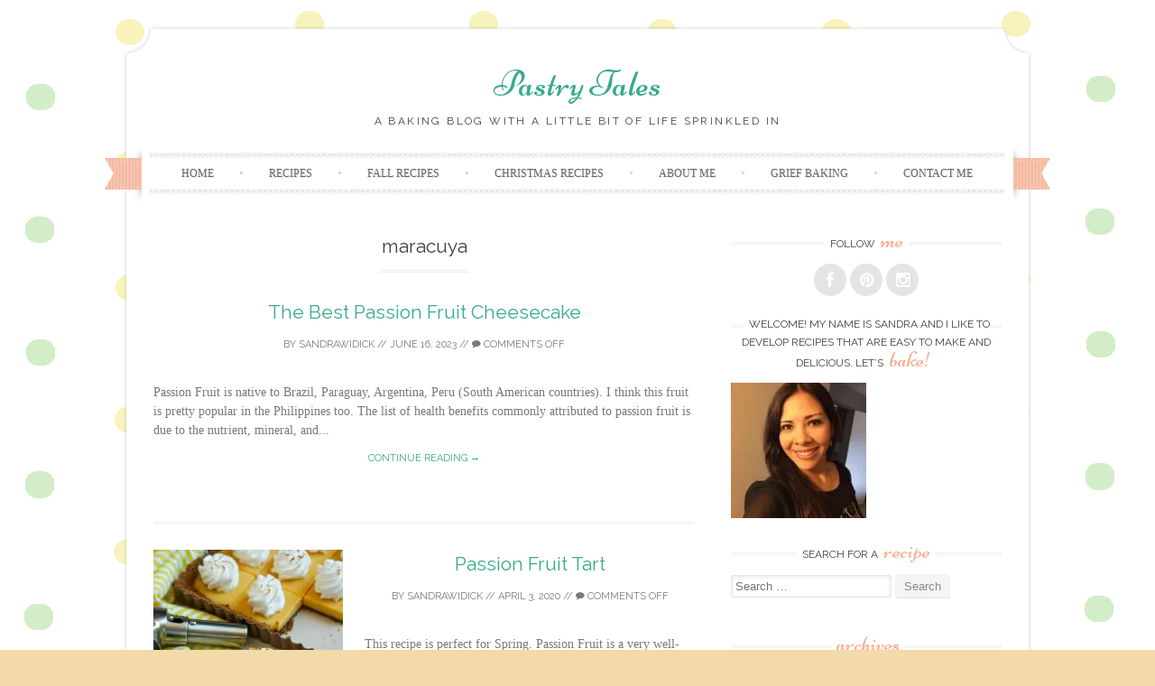

--- FILE ---
content_type: text/html; charset=UTF-8
request_url: https://pastrytales.com/tag/maracuya/
body_size: 12370
content:
<!DOCTYPE html>
<html lang="en-US">
<head>
    <meta charset="UTF-8">
    <meta name="viewport" content="width=device-width, initial-scale=1">
    <title>maracuya | Pastry Tales</title>
    <link rel="profile" href="http://gmpg.org/xfn/11">
    <link rel="pingback" href="https://pastrytales.com/xmlrpc.php">
    <meta name='robots' content='max-image-preview:large' />
	<style>img:is([sizes="auto" i], [sizes^="auto," i]) { contain-intrinsic-size: 3000px 1500px }</style>
	<!-- Jetpack Site Verification Tags -->
<meta name="p:domain_verify" content="8542723e23824a45811491831af7ad56" />
<link rel='dns-prefetch' href='//secure.gravatar.com' />
<link rel='dns-prefetch' href='//www.googletagmanager.com' />
<link rel='dns-prefetch' href='//stats.wp.com' />
<link rel='dns-prefetch' href='//fonts.googleapis.com' />
<link rel='dns-prefetch' href='//v0.wordpress.com' />
<link rel='dns-prefetch' href='//widgets.wp.com' />
<link rel='dns-prefetch' href='//s0.wp.com' />
<link rel='dns-prefetch' href='//0.gravatar.com' />
<link rel='dns-prefetch' href='//1.gravatar.com' />
<link rel='dns-prefetch' href='//2.gravatar.com' />
<link rel='dns-prefetch' href='//pagead2.googlesyndication.com' />
<link rel='preconnect' href='//i0.wp.com' />
<link rel='preconnect' href='//c0.wp.com' />
<link rel="alternate" type="application/rss+xml" title="Pastry Tales &raquo; Feed" href="https://pastrytales.com/feed/" />
<link rel="alternate" type="application/rss+xml" title="Pastry Tales &raquo; Comments Feed" href="https://pastrytales.com/comments/feed/" />
<link rel="alternate" type="application/rss+xml" title="Pastry Tales &raquo; maracuya Tag Feed" href="https://pastrytales.com/tag/maracuya/feed/" />
<script>(()=>{"use strict";const e=[400,500,600,700,800,900],t=e=>`wprm-min-${e}`,n=e=>`wprm-max-${e}`,s=new Set,o="ResizeObserver"in window,r=o?new ResizeObserver((e=>{for(const t of e)c(t.target)})):null,i=.5/(window.devicePixelRatio||1);function c(s){const o=s.getBoundingClientRect().width||0;for(let r=0;r<e.length;r++){const c=e[r],a=o<=c+i;o>c+i?s.classList.add(t(c)):s.classList.remove(t(c)),a?s.classList.add(n(c)):s.classList.remove(n(c))}}function a(e){s.has(e)||(s.add(e),r&&r.observe(e),c(e))}!function(e=document){e.querySelectorAll(".wprm-recipe").forEach(a)}();if(new MutationObserver((e=>{for(const t of e)for(const e of t.addedNodes)e instanceof Element&&(e.matches?.(".wprm-recipe")&&a(e),e.querySelectorAll?.(".wprm-recipe").forEach(a))})).observe(document.documentElement,{childList:!0,subtree:!0}),!o){let e=0;addEventListener("resize",(()=>{e&&cancelAnimationFrame(e),e=requestAnimationFrame((()=>s.forEach(c)))}),{passive:!0})}})();</script><script type="text/javascript">
/* <![CDATA[ */
window._wpemojiSettings = {"baseUrl":"https:\/\/s.w.org\/images\/core\/emoji\/16.0.1\/72x72\/","ext":".png","svgUrl":"https:\/\/s.w.org\/images\/core\/emoji\/16.0.1\/svg\/","svgExt":".svg","source":{"concatemoji":"https:\/\/pastrytales.com\/wp-includes\/js\/wp-emoji-release.min.js?ver=6.8.3"}};
/*! This file is auto-generated */
!function(s,n){var o,i,e;function c(e){try{var t={supportTests:e,timestamp:(new Date).valueOf()};sessionStorage.setItem(o,JSON.stringify(t))}catch(e){}}function p(e,t,n){e.clearRect(0,0,e.canvas.width,e.canvas.height),e.fillText(t,0,0);var t=new Uint32Array(e.getImageData(0,0,e.canvas.width,e.canvas.height).data),a=(e.clearRect(0,0,e.canvas.width,e.canvas.height),e.fillText(n,0,0),new Uint32Array(e.getImageData(0,0,e.canvas.width,e.canvas.height).data));return t.every(function(e,t){return e===a[t]})}function u(e,t){e.clearRect(0,0,e.canvas.width,e.canvas.height),e.fillText(t,0,0);for(var n=e.getImageData(16,16,1,1),a=0;a<n.data.length;a++)if(0!==n.data[a])return!1;return!0}function f(e,t,n,a){switch(t){case"flag":return n(e,"\ud83c\udff3\ufe0f\u200d\u26a7\ufe0f","\ud83c\udff3\ufe0f\u200b\u26a7\ufe0f")?!1:!n(e,"\ud83c\udde8\ud83c\uddf6","\ud83c\udde8\u200b\ud83c\uddf6")&&!n(e,"\ud83c\udff4\udb40\udc67\udb40\udc62\udb40\udc65\udb40\udc6e\udb40\udc67\udb40\udc7f","\ud83c\udff4\u200b\udb40\udc67\u200b\udb40\udc62\u200b\udb40\udc65\u200b\udb40\udc6e\u200b\udb40\udc67\u200b\udb40\udc7f");case"emoji":return!a(e,"\ud83e\udedf")}return!1}function g(e,t,n,a){var r="undefined"!=typeof WorkerGlobalScope&&self instanceof WorkerGlobalScope?new OffscreenCanvas(300,150):s.createElement("canvas"),o=r.getContext("2d",{willReadFrequently:!0}),i=(o.textBaseline="top",o.font="600 32px Arial",{});return e.forEach(function(e){i[e]=t(o,e,n,a)}),i}function t(e){var t=s.createElement("script");t.src=e,t.defer=!0,s.head.appendChild(t)}"undefined"!=typeof Promise&&(o="wpEmojiSettingsSupports",i=["flag","emoji"],n.supports={everything:!0,everythingExceptFlag:!0},e=new Promise(function(e){s.addEventListener("DOMContentLoaded",e,{once:!0})}),new Promise(function(t){var n=function(){try{var e=JSON.parse(sessionStorage.getItem(o));if("object"==typeof e&&"number"==typeof e.timestamp&&(new Date).valueOf()<e.timestamp+604800&&"object"==typeof e.supportTests)return e.supportTests}catch(e){}return null}();if(!n){if("undefined"!=typeof Worker&&"undefined"!=typeof OffscreenCanvas&&"undefined"!=typeof URL&&URL.createObjectURL&&"undefined"!=typeof Blob)try{var e="postMessage("+g.toString()+"("+[JSON.stringify(i),f.toString(),p.toString(),u.toString()].join(",")+"));",a=new Blob([e],{type:"text/javascript"}),r=new Worker(URL.createObjectURL(a),{name:"wpTestEmojiSupports"});return void(r.onmessage=function(e){c(n=e.data),r.terminate(),t(n)})}catch(e){}c(n=g(i,f,p,u))}t(n)}).then(function(e){for(var t in e)n.supports[t]=e[t],n.supports.everything=n.supports.everything&&n.supports[t],"flag"!==t&&(n.supports.everythingExceptFlag=n.supports.everythingExceptFlag&&n.supports[t]);n.supports.everythingExceptFlag=n.supports.everythingExceptFlag&&!n.supports.flag,n.DOMReady=!1,n.readyCallback=function(){n.DOMReady=!0}}).then(function(){return e}).then(function(){var e;n.supports.everything||(n.readyCallback(),(e=n.source||{}).concatemoji?t(e.concatemoji):e.wpemoji&&e.twemoji&&(t(e.twemoji),t(e.wpemoji)))}))}((window,document),window._wpemojiSettings);
/* ]]> */
</script>
<link rel='stylesheet' id='wprm-public-css' href='https://pastrytales.com/wp-content/plugins/wp-recipe-maker/dist/public-modern.css?ver=10.3.2' type='text/css' media='all' />
<style id='wp-emoji-styles-inline-css' type='text/css'>

	img.wp-smiley, img.emoji {
		display: inline !important;
		border: none !important;
		box-shadow: none !important;
		height: 1em !important;
		width: 1em !important;
		margin: 0 0.07em !important;
		vertical-align: -0.1em !important;
		background: none !important;
		padding: 0 !important;
	}
</style>
<link rel='stylesheet' id='wp-block-library-css' href='https://c0.wp.com/c/6.8.3/wp-includes/css/dist/block-library/style.min.css' type='text/css' media='all' />
<style id='classic-theme-styles-inline-css' type='text/css'>
/*! This file is auto-generated */
.wp-block-button__link{color:#fff;background-color:#32373c;border-radius:9999px;box-shadow:none;text-decoration:none;padding:calc(.667em + 2px) calc(1.333em + 2px);font-size:1.125em}.wp-block-file__button{background:#32373c;color:#fff;text-decoration:none}
</style>
<link rel='stylesheet' id='mediaelement-css' href='https://c0.wp.com/c/6.8.3/wp-includes/js/mediaelement/mediaelementplayer-legacy.min.css' type='text/css' media='all' />
<link rel='stylesheet' id='wp-mediaelement-css' href='https://c0.wp.com/c/6.8.3/wp-includes/js/mediaelement/wp-mediaelement.min.css' type='text/css' media='all' />
<style id='jetpack-sharing-buttons-style-inline-css' type='text/css'>
.jetpack-sharing-buttons__services-list{display:flex;flex-direction:row;flex-wrap:wrap;gap:0;list-style-type:none;margin:5px;padding:0}.jetpack-sharing-buttons__services-list.has-small-icon-size{font-size:12px}.jetpack-sharing-buttons__services-list.has-normal-icon-size{font-size:16px}.jetpack-sharing-buttons__services-list.has-large-icon-size{font-size:24px}.jetpack-sharing-buttons__services-list.has-huge-icon-size{font-size:36px}@media print{.jetpack-sharing-buttons__services-list{display:none!important}}.editor-styles-wrapper .wp-block-jetpack-sharing-buttons{gap:0;padding-inline-start:0}ul.jetpack-sharing-buttons__services-list.has-background{padding:1.25em 2.375em}
</style>
<style id='global-styles-inline-css' type='text/css'>
:root{--wp--preset--aspect-ratio--square: 1;--wp--preset--aspect-ratio--4-3: 4/3;--wp--preset--aspect-ratio--3-4: 3/4;--wp--preset--aspect-ratio--3-2: 3/2;--wp--preset--aspect-ratio--2-3: 2/3;--wp--preset--aspect-ratio--16-9: 16/9;--wp--preset--aspect-ratio--9-16: 9/16;--wp--preset--color--black: #000000;--wp--preset--color--cyan-bluish-gray: #abb8c3;--wp--preset--color--white: #ffffff;--wp--preset--color--pale-pink: #f78da7;--wp--preset--color--vivid-red: #cf2e2e;--wp--preset--color--luminous-vivid-orange: #ff6900;--wp--preset--color--luminous-vivid-amber: #fcb900;--wp--preset--color--light-green-cyan: #7bdcb5;--wp--preset--color--vivid-green-cyan: #00d084;--wp--preset--color--pale-cyan-blue: #8ed1fc;--wp--preset--color--vivid-cyan-blue: #0693e3;--wp--preset--color--vivid-purple: #9b51e0;--wp--preset--gradient--vivid-cyan-blue-to-vivid-purple: linear-gradient(135deg,rgba(6,147,227,1) 0%,rgb(155,81,224) 100%);--wp--preset--gradient--light-green-cyan-to-vivid-green-cyan: linear-gradient(135deg,rgb(122,220,180) 0%,rgb(0,208,130) 100%);--wp--preset--gradient--luminous-vivid-amber-to-luminous-vivid-orange: linear-gradient(135deg,rgba(252,185,0,1) 0%,rgba(255,105,0,1) 100%);--wp--preset--gradient--luminous-vivid-orange-to-vivid-red: linear-gradient(135deg,rgba(255,105,0,1) 0%,rgb(207,46,46) 100%);--wp--preset--gradient--very-light-gray-to-cyan-bluish-gray: linear-gradient(135deg,rgb(238,238,238) 0%,rgb(169,184,195) 100%);--wp--preset--gradient--cool-to-warm-spectrum: linear-gradient(135deg,rgb(74,234,220) 0%,rgb(151,120,209) 20%,rgb(207,42,186) 40%,rgb(238,44,130) 60%,rgb(251,105,98) 80%,rgb(254,248,76) 100%);--wp--preset--gradient--blush-light-purple: linear-gradient(135deg,rgb(255,206,236) 0%,rgb(152,150,240) 100%);--wp--preset--gradient--blush-bordeaux: linear-gradient(135deg,rgb(254,205,165) 0%,rgb(254,45,45) 50%,rgb(107,0,62) 100%);--wp--preset--gradient--luminous-dusk: linear-gradient(135deg,rgb(255,203,112) 0%,rgb(199,81,192) 50%,rgb(65,88,208) 100%);--wp--preset--gradient--pale-ocean: linear-gradient(135deg,rgb(255,245,203) 0%,rgb(182,227,212) 50%,rgb(51,167,181) 100%);--wp--preset--gradient--electric-grass: linear-gradient(135deg,rgb(202,248,128) 0%,rgb(113,206,126) 100%);--wp--preset--gradient--midnight: linear-gradient(135deg,rgb(2,3,129) 0%,rgb(40,116,252) 100%);--wp--preset--font-size--small: 13px;--wp--preset--font-size--medium: 20px;--wp--preset--font-size--large: 36px;--wp--preset--font-size--x-large: 42px;--wp--preset--spacing--20: 0.44rem;--wp--preset--spacing--30: 0.67rem;--wp--preset--spacing--40: 1rem;--wp--preset--spacing--50: 1.5rem;--wp--preset--spacing--60: 2.25rem;--wp--preset--spacing--70: 3.38rem;--wp--preset--spacing--80: 5.06rem;--wp--preset--shadow--natural: 6px 6px 9px rgba(0, 0, 0, 0.2);--wp--preset--shadow--deep: 12px 12px 50px rgba(0, 0, 0, 0.4);--wp--preset--shadow--sharp: 6px 6px 0px rgba(0, 0, 0, 0.2);--wp--preset--shadow--outlined: 6px 6px 0px -3px rgba(255, 255, 255, 1), 6px 6px rgba(0, 0, 0, 1);--wp--preset--shadow--crisp: 6px 6px 0px rgba(0, 0, 0, 1);}:where(.is-layout-flex){gap: 0.5em;}:where(.is-layout-grid){gap: 0.5em;}body .is-layout-flex{display: flex;}.is-layout-flex{flex-wrap: wrap;align-items: center;}.is-layout-flex > :is(*, div){margin: 0;}body .is-layout-grid{display: grid;}.is-layout-grid > :is(*, div){margin: 0;}:where(.wp-block-columns.is-layout-flex){gap: 2em;}:where(.wp-block-columns.is-layout-grid){gap: 2em;}:where(.wp-block-post-template.is-layout-flex){gap: 1.25em;}:where(.wp-block-post-template.is-layout-grid){gap: 1.25em;}.has-black-color{color: var(--wp--preset--color--black) !important;}.has-cyan-bluish-gray-color{color: var(--wp--preset--color--cyan-bluish-gray) !important;}.has-white-color{color: var(--wp--preset--color--white) !important;}.has-pale-pink-color{color: var(--wp--preset--color--pale-pink) !important;}.has-vivid-red-color{color: var(--wp--preset--color--vivid-red) !important;}.has-luminous-vivid-orange-color{color: var(--wp--preset--color--luminous-vivid-orange) !important;}.has-luminous-vivid-amber-color{color: var(--wp--preset--color--luminous-vivid-amber) !important;}.has-light-green-cyan-color{color: var(--wp--preset--color--light-green-cyan) !important;}.has-vivid-green-cyan-color{color: var(--wp--preset--color--vivid-green-cyan) !important;}.has-pale-cyan-blue-color{color: var(--wp--preset--color--pale-cyan-blue) !important;}.has-vivid-cyan-blue-color{color: var(--wp--preset--color--vivid-cyan-blue) !important;}.has-vivid-purple-color{color: var(--wp--preset--color--vivid-purple) !important;}.has-black-background-color{background-color: var(--wp--preset--color--black) !important;}.has-cyan-bluish-gray-background-color{background-color: var(--wp--preset--color--cyan-bluish-gray) !important;}.has-white-background-color{background-color: var(--wp--preset--color--white) !important;}.has-pale-pink-background-color{background-color: var(--wp--preset--color--pale-pink) !important;}.has-vivid-red-background-color{background-color: var(--wp--preset--color--vivid-red) !important;}.has-luminous-vivid-orange-background-color{background-color: var(--wp--preset--color--luminous-vivid-orange) !important;}.has-luminous-vivid-amber-background-color{background-color: var(--wp--preset--color--luminous-vivid-amber) !important;}.has-light-green-cyan-background-color{background-color: var(--wp--preset--color--light-green-cyan) !important;}.has-vivid-green-cyan-background-color{background-color: var(--wp--preset--color--vivid-green-cyan) !important;}.has-pale-cyan-blue-background-color{background-color: var(--wp--preset--color--pale-cyan-blue) !important;}.has-vivid-cyan-blue-background-color{background-color: var(--wp--preset--color--vivid-cyan-blue) !important;}.has-vivid-purple-background-color{background-color: var(--wp--preset--color--vivid-purple) !important;}.has-black-border-color{border-color: var(--wp--preset--color--black) !important;}.has-cyan-bluish-gray-border-color{border-color: var(--wp--preset--color--cyan-bluish-gray) !important;}.has-white-border-color{border-color: var(--wp--preset--color--white) !important;}.has-pale-pink-border-color{border-color: var(--wp--preset--color--pale-pink) !important;}.has-vivid-red-border-color{border-color: var(--wp--preset--color--vivid-red) !important;}.has-luminous-vivid-orange-border-color{border-color: var(--wp--preset--color--luminous-vivid-orange) !important;}.has-luminous-vivid-amber-border-color{border-color: var(--wp--preset--color--luminous-vivid-amber) !important;}.has-light-green-cyan-border-color{border-color: var(--wp--preset--color--light-green-cyan) !important;}.has-vivid-green-cyan-border-color{border-color: var(--wp--preset--color--vivid-green-cyan) !important;}.has-pale-cyan-blue-border-color{border-color: var(--wp--preset--color--pale-cyan-blue) !important;}.has-vivid-cyan-blue-border-color{border-color: var(--wp--preset--color--vivid-cyan-blue) !important;}.has-vivid-purple-border-color{border-color: var(--wp--preset--color--vivid-purple) !important;}.has-vivid-cyan-blue-to-vivid-purple-gradient-background{background: var(--wp--preset--gradient--vivid-cyan-blue-to-vivid-purple) !important;}.has-light-green-cyan-to-vivid-green-cyan-gradient-background{background: var(--wp--preset--gradient--light-green-cyan-to-vivid-green-cyan) !important;}.has-luminous-vivid-amber-to-luminous-vivid-orange-gradient-background{background: var(--wp--preset--gradient--luminous-vivid-amber-to-luminous-vivid-orange) !important;}.has-luminous-vivid-orange-to-vivid-red-gradient-background{background: var(--wp--preset--gradient--luminous-vivid-orange-to-vivid-red) !important;}.has-very-light-gray-to-cyan-bluish-gray-gradient-background{background: var(--wp--preset--gradient--very-light-gray-to-cyan-bluish-gray) !important;}.has-cool-to-warm-spectrum-gradient-background{background: var(--wp--preset--gradient--cool-to-warm-spectrum) !important;}.has-blush-light-purple-gradient-background{background: var(--wp--preset--gradient--blush-light-purple) !important;}.has-blush-bordeaux-gradient-background{background: var(--wp--preset--gradient--blush-bordeaux) !important;}.has-luminous-dusk-gradient-background{background: var(--wp--preset--gradient--luminous-dusk) !important;}.has-pale-ocean-gradient-background{background: var(--wp--preset--gradient--pale-ocean) !important;}.has-electric-grass-gradient-background{background: var(--wp--preset--gradient--electric-grass) !important;}.has-midnight-gradient-background{background: var(--wp--preset--gradient--midnight) !important;}.has-small-font-size{font-size: var(--wp--preset--font-size--small) !important;}.has-medium-font-size{font-size: var(--wp--preset--font-size--medium) !important;}.has-large-font-size{font-size: var(--wp--preset--font-size--large) !important;}.has-x-large-font-size{font-size: var(--wp--preset--font-size--x-large) !important;}
:where(.wp-block-post-template.is-layout-flex){gap: 1.25em;}:where(.wp-block-post-template.is-layout-grid){gap: 1.25em;}
:where(.wp-block-columns.is-layout-flex){gap: 2em;}:where(.wp-block-columns.is-layout-grid){gap: 2em;}
:root :where(.wp-block-pullquote){font-size: 1.5em;line-height: 1.6;}
</style>
<link rel='stylesheet' id='sugarspice-fonts-css' href='//fonts.googleapis.com/css?family=Niconne%7CPT%2BSerif%3A400%2C700%7CRaleway%3A400%2C600&#038;subset=latin%2Clatin-ext&#038;ver=6.8.3' type='text/css' media='all' />
<link rel='stylesheet' id='sugarspice-style-css' href='https://pastrytales.com/wp-content/themes/sugar-and-spice/style.css?ver=6.8.3' type='text/css' media='all' />
<link rel='stylesheet' id='sugarspice-responsive-css' href='https://pastrytales.com/wp-content/themes/sugar-and-spice/responsive.css?ver=6.8.3' type='text/css' media='all' />
<link rel='stylesheet' id='sugarspice-icofont-css' href='https://pastrytales.com/wp-content/themes/sugar-and-spice/fonts/icofont.css?ver=6.8.3' type='text/css' media='all' />
<link rel='stylesheet' id='jetpack_likes-css' href='https://c0.wp.com/p/jetpack/15.4/modules/likes/style.css' type='text/css' media='all' />
<script type="text/javascript" src="https://c0.wp.com/c/6.8.3/wp-includes/js/jquery/jquery.min.js" id="jquery-core-js"></script>
<script type="text/javascript" src="https://c0.wp.com/c/6.8.3/wp-includes/js/jquery/jquery-migrate.min.js" id="jquery-migrate-js"></script>

<!-- Google tag (gtag.js) snippet added by Site Kit -->
<!-- Google Analytics snippet added by Site Kit -->
<script type="text/javascript" src="https://www.googletagmanager.com/gtag/js?id=GT-P82GZR6" id="google_gtagjs-js" async></script>
<script type="text/javascript" id="google_gtagjs-js-after">
/* <![CDATA[ */
window.dataLayer = window.dataLayer || [];function gtag(){dataLayer.push(arguments);}
gtag("set","linker",{"domains":["pastrytales.com"]});
gtag("js", new Date());
gtag("set", "developer_id.dZTNiMT", true);
gtag("config", "GT-P82GZR6");
/* ]]> */
</script>
<link rel="https://api.w.org/" href="https://pastrytales.com/wp-json/" /><link rel="alternate" title="JSON" type="application/json" href="https://pastrytales.com/wp-json/wp/v2/tags/240" /><link rel="EditURI" type="application/rsd+xml" title="RSD" href="https://pastrytales.com/xmlrpc.php?rsd" />
<meta name="generator" content="WordPress 6.8.3" />
<meta name="generator" content="Site Kit by Google 1.170.0" /><style type="text/css"> .tippy-box[data-theme~="wprm"] { background-color: #333333; color: #FFFFFF; } .tippy-box[data-theme~="wprm"][data-placement^="top"] > .tippy-arrow::before { border-top-color: #333333; } .tippy-box[data-theme~="wprm"][data-placement^="bottom"] > .tippy-arrow::before { border-bottom-color: #333333; } .tippy-box[data-theme~="wprm"][data-placement^="left"] > .tippy-arrow::before { border-left-color: #333333; } .tippy-box[data-theme~="wprm"][data-placement^="right"] > .tippy-arrow::before { border-right-color: #333333; } .tippy-box[data-theme~="wprm"] a { color: #FFFFFF; } .wprm-comment-rating svg { width: 18px !important; height: 18px !important; } img.wprm-comment-rating { width: 90px !important; height: 18px !important; } body { --comment-rating-star-color: #343434; } body { --wprm-popup-font-size: 16px; } body { --wprm-popup-background: #ffffff; } body { --wprm-popup-title: #000000; } body { --wprm-popup-content: #444444; } body { --wprm-popup-button-background: #444444; } body { --wprm-popup-button-text: #ffffff; } body { --wprm-popup-accent: #747B2D; }</style><style type="text/css">.wprm-glossary-term {color: #5A822B;text-decoration: underline;cursor: help;}</style><style type="text/css">.wprm-recipe-template-snippet-basic-buttons {
    font-family: inherit; /* wprm_font_family type=font */
    font-size: 0.9em; /* wprm_font_size type=font_size */
    text-align: center; /* wprm_text_align type=align */
    margin-top: 0px; /* wprm_margin_top type=size */
    margin-bottom: 10px; /* wprm_margin_bottom type=size */
}
.wprm-recipe-template-snippet-basic-buttons a  {
    margin: 5px; /* wprm_margin_button type=size */
    margin: 5px; /* wprm_margin_button type=size */
}

.wprm-recipe-template-snippet-basic-buttons a:first-child {
    margin-left: 0;
}
.wprm-recipe-template-snippet-basic-buttons a:last-child {
    margin-right: 0;
}.wprm-recipe-template-meadow {
    margin: 20px auto;
    background-color: #ffffff; /* wprm_background type=color */
    font-family: "Inter", sans-serif; /* wprm_main_font_family type=font */
    font-size: 16px; /* wprm_main_font_size type=font_size */
    line-height: 1.5em; /* wprm_main_line_height type=font_size */
    color: #000000; /* wprm_main_text type=color */
    max-width: 1600px; /* wprm_max_width type=size */

    --meadow-accent-color: #747B2D; /* wprm_accent_color type=color */
    --meadow-main-background-color: #F3F4EC; /* wprm_main_background_color type=color */

    border: 0;
    border-top: 1px solid var(--meadow-accent-color);

    --meadow-list-border-color: #DEB538; /* wprm_list_border_color type=color */
}
.wprm-recipe-template-meadow a {
    color: #000000; /* wprm_link type=color */
}
.wprm-recipe-template-meadow p, .wprm-recipe-template-meadow li {
    font-family: "Inter", sans-serif; /* wprm_main_font_family type=font */
    font-size: 1em;
    line-height: 1.5em; /* wprm_main_line_height type=font_size */
}
.wprm-recipe-template-meadow li {
    margin: 0 0 0 32px;
    padding: 0;
}
.rtl .wprm-recipe-template-meadow li {
    margin: 0 32px 0 0;
}
.wprm-recipe-template-meadow ol, .wprm-recipe-template-meadow ul {
    margin: 0;
    padding: 0;
}
.wprm-recipe-template-meadow br {
    display: none;
}
.wprm-recipe-template-meadow .wprm-recipe-name,
.wprm-recipe-template-meadow .wprm-recipe-header {
    font-family: "Gloock", serif; /* wprm_header_font_family type=font */
    color: #1e1e1e; /* wprm_header_text type=color */
    line-height: 1.3em; /* wprm_header_line_height type=font_size */
}
.wprm-recipe-template-meadow .wprm-recipe-header * {
    font-family: "Inter", sans-serif; /* wprm_main_font_family type=font */
}
.wprm-recipe-template-meadow h1,
.wprm-recipe-template-meadow h2,
.wprm-recipe-template-meadow h3,
.wprm-recipe-template-meadow h4,
.wprm-recipe-template-meadow h5,
.wprm-recipe-template-meadow h6 {
    font-family: "Gloock", serif; /* wprm_header_font_family type=font */
    color: #1e1e1e; /* wprm_header_text type=color */
    line-height: 1.3em; /* wprm_header_line_height type=font_size */
    margin: 0;
    padding: 0;
}
.wprm-recipe-template-meadow .wprm-recipe-header {
    margin-top: 1.2em;
}
.wprm-recipe-template-meadow h1 {
    font-size: 2.2em; /* wprm_h1_size type=font_size */
}
.wprm-recipe-template-meadow h2 {
    font-size: 2.2em; /* wprm_h2_size type=font_size */
}
.wprm-recipe-template-meadow h3 {
    font-size: 1.8em; /* wprm_h3_size type=font_size */
}
.wprm-recipe-template-meadow h4 {
    font-size: 1em; /* wprm_h4_size type=font_size */
}
.wprm-recipe-template-meadow h5 {
    font-size: 1em; /* wprm_h5_size type=font_size */
}
.wprm-recipe-template-meadow h6 {
    font-size: 1em; /* wprm_h6_size type=font_size */
}
.wprm-recipe-template-meadow .meadow-header-meta {
    max-width: 800px;
    margin: 0 auto;
}.wprm-recipe-template-compact-howto {
    margin: 20px auto;
    background-color: #fafafa; /* wprm_background type=color */
    font-family: -apple-system, BlinkMacSystemFont, "Segoe UI", Roboto, Oxygen-Sans, Ubuntu, Cantarell, "Helvetica Neue", sans-serif; /* wprm_main_font_family type=font */
    font-size: 0.9em; /* wprm_main_font_size type=font_size */
    line-height: 1.5em; /* wprm_main_line_height type=font_size */
    color: #333333; /* wprm_main_text type=color */
    max-width: 650px; /* wprm_max_width type=size */
}
.wprm-recipe-template-compact-howto a {
    color: #3498db; /* wprm_link type=color */
}
.wprm-recipe-template-compact-howto p, .wprm-recipe-template-compact-howto li {
    font-family: -apple-system, BlinkMacSystemFont, "Segoe UI", Roboto, Oxygen-Sans, Ubuntu, Cantarell, "Helvetica Neue", sans-serif; /* wprm_main_font_family type=font */
    font-size: 1em !important;
    line-height: 1.5em !important; /* wprm_main_line_height type=font_size */
}
.wprm-recipe-template-compact-howto li {
    margin: 0 0 0 32px !important;
    padding: 0 !important;
}
.rtl .wprm-recipe-template-compact-howto li {
    margin: 0 32px 0 0 !important;
}
.wprm-recipe-template-compact-howto ol, .wprm-recipe-template-compact-howto ul {
    margin: 0 !important;
    padding: 0 !important;
}
.wprm-recipe-template-compact-howto br {
    display: none;
}
.wprm-recipe-template-compact-howto .wprm-recipe-name,
.wprm-recipe-template-compact-howto .wprm-recipe-header {
    font-family: -apple-system, BlinkMacSystemFont, "Segoe UI", Roboto, Oxygen-Sans, Ubuntu, Cantarell, "Helvetica Neue", sans-serif; /* wprm_header_font_family type=font */
    color: #000000; /* wprm_header_text type=color */
    line-height: 1.3em; /* wprm_header_line_height type=font_size */
}
.wprm-recipe-template-compact-howto .wprm-recipe-header * {
    font-family: -apple-system, BlinkMacSystemFont, "Segoe UI", Roboto, Oxygen-Sans, Ubuntu, Cantarell, "Helvetica Neue", sans-serif; /* wprm_main_font_family type=font */
}
.wprm-recipe-template-compact-howto h1,
.wprm-recipe-template-compact-howto h2,
.wprm-recipe-template-compact-howto h3,
.wprm-recipe-template-compact-howto h4,
.wprm-recipe-template-compact-howto h5,
.wprm-recipe-template-compact-howto h6 {
    font-family: -apple-system, BlinkMacSystemFont, "Segoe UI", Roboto, Oxygen-Sans, Ubuntu, Cantarell, "Helvetica Neue", sans-serif; /* wprm_header_font_family type=font */
    color: #212121; /* wprm_header_text type=color */
    line-height: 1.3em; /* wprm_header_line_height type=font_size */
    margin: 0 !important;
    padding: 0 !important;
}
.wprm-recipe-template-compact-howto .wprm-recipe-header {
    margin-top: 1.2em !important;
}
.wprm-recipe-template-compact-howto h1 {
    font-size: 2em; /* wprm_h1_size type=font_size */
}
.wprm-recipe-template-compact-howto h2 {
    font-size: 1.8em; /* wprm_h2_size type=font_size */
}
.wprm-recipe-template-compact-howto h3 {
    font-size: 1.2em; /* wprm_h3_size type=font_size */
}
.wprm-recipe-template-compact-howto h4 {
    font-size: 1em; /* wprm_h4_size type=font_size */
}
.wprm-recipe-template-compact-howto h5 {
    font-size: 1em; /* wprm_h5_size type=font_size */
}
.wprm-recipe-template-compact-howto h6 {
    font-size: 1em; /* wprm_h6_size type=font_size */
}.wprm-recipe-template-compact-howto {
	border-style: solid; /* wprm_border_style type=border */
	border-width: 1px; /* wprm_border_width type=size */
	border-color: #777777; /* wprm_border type=color */
	border-radius: 0px; /* wprm_border_radius type=size */
	padding: 10px;
}</style>	<style>img#wpstats{display:none}</style>
		
<style>
a, a:visited { color:#36AB8A; }
.entry-meta a { color:#797979; }
#nav-wrapper .ribbon-left, #nav-wrapper .ribbon-right { background-image: url("https://pastrytales.com/wp-content/themes/sugar-and-spice/images/ribbon-peach.png"); }a:hover, a:focus, nav#main-nav > ul > li > a:hover { color: rgba(54, 171, 138, 0.7); }nav#main-nav > ul > li.current_page_item > a, nav#main-nav > ul > li.current_page_ancestor > a, nav#main-nav > ul > li.current-menu-item > a { color:#36AB8A; }
.widget-title em { color:#F9AA89; }
.widget_calendar table td#today { background:#F9AA89; }
blockquote cite { color:#36AB8A; }
blockquote { border-left-color: #F9AA89;} {}
.button:hover, button:hover, a.social-icon:hover , input[type="submit"]:hover, input[type="reset"]:hover, input[type="button"]:hover { background: rgba(54, 171, 138, 0.7);} </style>

<!-- Google AdSense meta tags added by Site Kit -->
<meta name="google-adsense-platform-account" content="ca-host-pub-2644536267352236">
<meta name="google-adsense-platform-domain" content="sitekit.withgoogle.com">
<!-- End Google AdSense meta tags added by Site Kit -->
<style type="text/css" id="custom-background-css">
body.custom-background { background-color: #f2daa9; background-image: url("https://pastrytales.com/wp-content/uploads/2017/05/baby-grn.yellow-dots.jpg"); background-position: left top; background-size: auto; background-repeat: repeat; background-attachment: scroll; }
</style>
	
<!-- Google AdSense snippet added by Site Kit -->
<script type="text/javascript" async="async" src="https://pagead2.googlesyndication.com/pagead/js/adsbygoogle.js?client=ca-pub-1051294732026304&amp;host=ca-host-pub-2644536267352236" crossorigin="anonymous"></script>

<!-- End Google AdSense snippet added by Site Kit -->

<!-- Jetpack Open Graph Tags -->
<meta property="og:type" content="website" />
<meta property="og:title" content="maracuya &#8211; Pastry Tales" />
<meta property="og:url" content="https://pastrytales.com/tag/maracuya/" />
<meta property="og:site_name" content="Pastry Tales" />
<meta property="og:image" content="https://i0.wp.com/pastrytales.com/wp-content/uploads/2020/12/cropped-b1ab49ac-e89a-4ec5-9046-cf5048d62cfb-scaled-1.jpg?fit=512%2C512&#038;ssl=1" />
<meta property="og:image:width" content="512" />
<meta property="og:image:height" content="512" />
<meta property="og:image:alt" content="" />
<meta property="og:locale" content="en_US" />

<!-- End Jetpack Open Graph Tags -->
<link rel="icon" href="https://i0.wp.com/pastrytales.com/wp-content/uploads/2020/12/cropped-b1ab49ac-e89a-4ec5-9046-cf5048d62cfb-scaled-1.jpg?fit=32%2C32&#038;ssl=1" sizes="32x32" />
<link rel="icon" href="https://i0.wp.com/pastrytales.com/wp-content/uploads/2020/12/cropped-b1ab49ac-e89a-4ec5-9046-cf5048d62cfb-scaled-1.jpg?fit=192%2C192&#038;ssl=1" sizes="192x192" />
<link rel="apple-touch-icon" href="https://i0.wp.com/pastrytales.com/wp-content/uploads/2020/12/cropped-b1ab49ac-e89a-4ec5-9046-cf5048d62cfb-scaled-1.jpg?fit=180%2C180&#038;ssl=1" />
<meta name="msapplication-TileImage" content="https://i0.wp.com/pastrytales.com/wp-content/uploads/2020/12/cropped-b1ab49ac-e89a-4ec5-9046-cf5048d62cfb-scaled-1.jpg?fit=270%2C270&#038;ssl=1" />
</head>

<body class="archive tag tag-maracuya tag-240 custom-background wp-theme-sugar-and-spice">
<div id="page" class="hfeed site">
		<header id="header" class="site-header" role="banner">
		<div class="site-branding">

        
        <h1 class="site-title"><a href="https://pastrytales.com/" rel="home">Pastry Tales</a></h1>
        <h2 class="site-description">a baking blog with a little bit of life sprinkled in</h2>
        
                
		</div>
        <div id="nav-wrapper">
            <div class="ribbon-left"></div>
            <nav id="main-nav" class="main-navigation" role="navigation">
                <div class="skip-link"><a class="screen-reader-text" href="#content">Skip to content</a></div>
                <ul id="nav" class="menu"><li id="menu-item-53" class="menu-item menu-item-type-custom menu-item-object-custom menu-item-home menu-item-53"><a href="https://pastrytales.com">Home</a></li>
<li id="menu-item-14" class="menu-item menu-item-type-post_type menu-item-object-page menu-item-14"><a href="https://pastrytales.com/recipes/">Recipes</a></li>
<li id="menu-item-3032" class="menu-item menu-item-type-post_type menu-item-object-page menu-item-3032"><a href="https://pastrytales.com/fall-recipes/">Fall Recipes</a></li>
<li id="menu-item-3395" class="menu-item menu-item-type-post_type menu-item-object-page menu-item-3395"><a href="https://pastrytales.com/christmas-holiday-recipes/">Christmas Recipes</a></li>
<li id="menu-item-6" class="menu-item menu-item-type-post_type menu-item-object-page menu-item-6"><a href="https://pastrytales.com/about/">About Me</a></li>
<li id="menu-item-4622" class="menu-item menu-item-type-post_type menu-item-object-page menu-item-4622"><a href="https://pastrytales.com/grief-baking/">Grief Baking</a></li>
<li id="menu-item-8" class="menu-item menu-item-type-post_type menu-item-object-page menu-item-8"><a href="https://pastrytales.com/work-with-me/">Contact Me</a></li>
</ul>            </nav><!-- #site-navigation -->
            <div class="ribbon-right"></div>
        </div>
	</header><!-- #header -->

	<div id="main" class="site-main">
 
	<div id="primary" class="content-area">  

		
			<header class="page-header">
				<h1 class="page-title">
					maracuya				</h1>
							</header><!-- .page-header -->

						
				
<article id="post-4507" class="excerpt cf post-4507 post type-post status-publish format-standard hentry category-cheesecake category-passion-fruit tag-homemade-cheesecake tag-latin-cheesecakes tag-maracuya tag-parchita-recipes tag-passion-fruit tag-passion-fruit-cheesecake">
    <div class="post-thumbnail">
        </div>
	<header class="entry-header">
		<h1 class="entry-title"><a href="https://pastrytales.com/the-best-passion-fruit-cheesecake/" rel="bookmark">The Best Passion Fruit Cheesecake</a></h1>

				<div class="entry-meta">
			<span class="byline"> by <span class="author vcard"><a href="https://pastrytales.com/author/sandrawidick/" title="View all posts by SandraWidick" rel="author" class="fn">SandraWidick</a></span></span> // <span class="posted-on"><a href="https://pastrytales.com/the-best-passion-fruit-cheesecake/" title="5:47 pm" rel="bookmark"><time class="entry-date published updated" datetime="2023-06-16T17:47:15+00:00">June 16, 2023</time></a></span> // <span class="comments"><a href="https://pastrytales.com/the-best-passion-fruit-cheesecake/#respond"><i class="icon-comment"></i> Comments off</a></span>		</div><!-- .entry-meta -->
			</header><!-- .entry-header -->

	<div class="entry-summary">
		Passion Fruit is native to Brazil, Paraguay, Argentina, Peru (South American countries). I think this fruit is pretty popular in the Philippines too. The list of health benefits commonly attributed to passion fruit is due to the nutrient, mineral, and...        <a class="more-link entry-meta" href="https://pastrytales.com/the-best-passion-fruit-cheesecake/">Continue reading &rarr;</a>
        
			</div><!-- .entry-summary -->

</article><!-- #post-## -->

			
				
<article id="post-2188" class="excerpt cf post-2188 post type-post status-publish format-standard has-post-thumbnail hentry category-recipes tag-condensed-milk tag-latin-food tag-maracuya tag-parcha tag-passionf-ruit tag-pie tag-postre tag-tart">
    <div class="post-thumbnail">
           <a href="https://pastrytales.com/passion-fruit-tart/">
         <img width="210" height="210" src="https://i0.wp.com/pastrytales.com/wp-content/uploads/2020/04/img_2278.jpg?resize=210%2C210&amp;ssl=1" class="attachment-post-thumbnail size-post-thumbnail wp-post-image" alt="" decoding="async" srcset="https://i0.wp.com/pastrytales.com/wp-content/uploads/2020/04/img_2278.jpg?resize=150%2C150&amp;ssl=1 150w, https://i0.wp.com/pastrytales.com/wp-content/uploads/2020/04/img_2278.jpg?resize=210%2C210&amp;ssl=1 210w, https://i0.wp.com/pastrytales.com/wp-content/uploads/2020/04/img_2278.jpg?zoom=2&amp;resize=210%2C210&amp;ssl=1 420w, https://i0.wp.com/pastrytales.com/wp-content/uploads/2020/04/img_2278.jpg?zoom=3&amp;resize=210%2C210&amp;ssl=1 630w" sizes="(max-width: 210px) 100vw, 210px" />       </a>	
        </div>
	<header class="entry-header">
		<h1 class="entry-title"><a href="https://pastrytales.com/passion-fruit-tart/" rel="bookmark">Passion Fruit Tart</a></h1>

				<div class="entry-meta">
			<span class="byline"> by <span class="author vcard"><a href="https://pastrytales.com/author/sandrawidick/" title="View all posts by SandraWidick" rel="author" class="fn">SandraWidick</a></span></span> // <span class="posted-on"><a href="https://pastrytales.com/passion-fruit-tart/" title="4:04 pm" rel="bookmark"><time class="entry-date published updated" datetime="2020-04-03T16:04:49+00:00">April 3, 2020</time></a></span> // <span class="comments"><a href="https://pastrytales.com/passion-fruit-tart/#respond"><i class="icon-comment"></i> Comments off</a></span>		</div><!-- .entry-meta -->
			</header><!-- .entry-header -->

	<div class="entry-summary">
		This recipe is perfect for Spring. Passion Fruit is a very well-known fruit in Latin America (We call it MARACUYA OR PARCHA). This tropical fruit is packed with vitamins and antioxidants, so you can add it to any meal you...        <a class="more-link entry-meta" href="https://pastrytales.com/passion-fruit-tart/">Continue reading &rarr;</a>
        
			</div><!-- .entry-summary -->

</article><!-- #post-## -->

			
				
<article id="post-1651" class="excerpt cf post-1651 post type-post status-publish format-standard has-post-thumbnail hentry category-recipes tag-cookies tag-galletas tag-ginger tag-ginger-cookies tag-maracuya">
    <div class="post-thumbnail">
           <a href="https://pastrytales.com/ginger-cookies-with-passion-fruit-filling/">
         <img width="210" height="210" src="https://i0.wp.com/pastrytales.com/wp-content/uploads/2019/09/82fa836f-5288-4587-af68-32f294b13336-1.jpg?resize=210%2C210&amp;ssl=1" class="attachment-post-thumbnail size-post-thumbnail wp-post-image" alt="" decoding="async" srcset="https://i0.wp.com/pastrytales.com/wp-content/uploads/2019/09/82fa836f-5288-4587-af68-32f294b13336-1.jpg?w=2303&amp;ssl=1 2303w, https://i0.wp.com/pastrytales.com/wp-content/uploads/2019/09/82fa836f-5288-4587-af68-32f294b13336-1.jpg?resize=150%2C150&amp;ssl=1 150w, https://i0.wp.com/pastrytales.com/wp-content/uploads/2019/09/82fa836f-5288-4587-af68-32f294b13336-1.jpg?resize=300%2C300&amp;ssl=1 300w, https://i0.wp.com/pastrytales.com/wp-content/uploads/2019/09/82fa836f-5288-4587-af68-32f294b13336-1.jpg?resize=768%2C768&amp;ssl=1 768w, https://i0.wp.com/pastrytales.com/wp-content/uploads/2019/09/82fa836f-5288-4587-af68-32f294b13336-1.jpg?resize=1024%2C1024&amp;ssl=1 1024w, https://i0.wp.com/pastrytales.com/wp-content/uploads/2019/09/82fa836f-5288-4587-af68-32f294b13336-1.jpg?resize=210%2C210&amp;ssl=1 210w, https://i0.wp.com/pastrytales.com/wp-content/uploads/2019/09/82fa836f-5288-4587-af68-32f294b13336-1.jpg?w=1200&amp;ssl=1 1200w, https://i0.wp.com/pastrytales.com/wp-content/uploads/2019/09/82fa836f-5288-4587-af68-32f294b13336-1.jpg?w=1800&amp;ssl=1 1800w" sizes="(max-width: 210px) 100vw, 210px" />       </a>	
        </div>
	<header class="entry-header">
		<h1 class="entry-title"><a href="https://pastrytales.com/ginger-cookies-with-passion-fruit-filling/" rel="bookmark">Ginger Cookies With Passion Fruit Filling</a></h1>

				<div class="entry-meta">
			<span class="byline"> by <span class="author vcard"><a href="https://pastrytales.com/author/sandrawidick/" title="View all posts by SandraWidick" rel="author" class="fn">SandraWidick</a></span></span> // <span class="posted-on"><a href="https://pastrytales.com/ginger-cookies-with-passion-fruit-filling/" title="5:53 pm" rel="bookmark"><time class="entry-date published updated" datetime="2019-09-06T17:53:07+00:00">September 6, 2019</time></a></span> // <span class="comments"><a href="https://pastrytales.com/ginger-cookies-with-passion-fruit-filling/#respond"><i class="icon-comment"></i> Comments off</a></span>		</div><!-- .entry-meta -->
			</header><!-- .entry-header -->

	<div class="entry-summary">
		Happy Friday !! Most people think about ginger treats just for Christmas season BUT ginger is a great ingredient which is good for stomach problems like gas, diarrhea, nausea,etc. It also helps to reduce muscle pain and soreness. I always...        <a class="more-link entry-meta" href="https://pastrytales.com/ginger-cookies-with-passion-fruit-filling/">Continue reading &rarr;</a>
        
			</div><!-- .entry-summary -->

</article><!-- #post-## -->

			
				
<article id="post-1497" class="excerpt cf post-1497 post type-post status-publish format-standard has-post-thumbnail hentry category-recipes tag-dessert tag-maracuya tag-passion-fruit tag-postre tag-recipe tag-summer">
    <div class="post-thumbnail">
           <a href="https://pastrytales.com/mini-passion-fruit-pies/">
         <img width="210" height="210" src="https://i0.wp.com/pastrytales.com/wp-content/uploads/2019/07/a81156ab-533c-4fd9-a7cb-d3517c1e40a6.jpg?resize=210%2C210&amp;ssl=1" class="attachment-post-thumbnail size-post-thumbnail wp-post-image" alt="" decoding="async" srcset="https://i0.wp.com/pastrytales.com/wp-content/uploads/2019/07/a81156ab-533c-4fd9-a7cb-d3517c1e40a6.jpg?resize=150%2C150&amp;ssl=1 150w, https://i0.wp.com/pastrytales.com/wp-content/uploads/2019/07/a81156ab-533c-4fd9-a7cb-d3517c1e40a6.jpg?resize=210%2C210&amp;ssl=1 210w, https://i0.wp.com/pastrytales.com/wp-content/uploads/2019/07/a81156ab-533c-4fd9-a7cb-d3517c1e40a6.jpg?zoom=2&amp;resize=210%2C210&amp;ssl=1 420w, https://i0.wp.com/pastrytales.com/wp-content/uploads/2019/07/a81156ab-533c-4fd9-a7cb-d3517c1e40a6.jpg?zoom=3&amp;resize=210%2C210&amp;ssl=1 630w" sizes="(max-width: 210px) 100vw, 210px" />       </a>	
        </div>
	<header class="entry-header">
		<h1 class="entry-title"><a href="https://pastrytales.com/mini-passion-fruit-pies/" rel="bookmark">Mini Passion Fruit Pies</a></h1>

				<div class="entry-meta">
			<span class="byline"> by <span class="author vcard"><a href="https://pastrytales.com/author/sandrawidick/" title="View all posts by SandraWidick" rel="author" class="fn">SandraWidick</a></span></span> // <span class="posted-on"><a href="https://pastrytales.com/mini-passion-fruit-pies/" title="5:38 pm" rel="bookmark"><time class="entry-date published updated" datetime="2019-07-16T17:38:57+00:00">July 16, 2019</time></a></span> // <span class="comments"><a href="https://pastrytales.com/mini-passion-fruit-pies/#respond"><i class="icon-comment"></i> Comments off</a></span>		</div><!-- .entry-meta -->
			</header><!-- .entry-header -->

	<div class="entry-summary">
		Happy Tuesday!! I&#8217;m back! Sorry I haven&#8217;t posted any recipe for the last couple of weeks but I was mostly baking and not posting much here! Please, remember to follow me on Instagram so you know what&#8217;s happening everyday in...        <a class="more-link entry-meta" href="https://pastrytales.com/mini-passion-fruit-pies/">Continue reading &rarr;</a>
        
			</div><!-- .entry-summary -->

</article><!-- #post-## -->

			
			
		
	</div><!-- #primary -->

                        
        <div id="sidebar" class="widget-area" role="complementary">
        
            <aside id="sugarspice_social_widget-3" class="widget sugarspice_social_widget"><h3 class="widget-title"><span>Follow me</span></h3>        <ul class="social">
            <li><a href="https://www.facebook.com/PastryTales" target="_blank" class="social-icon" title="Follow me on Facebook"><div class="icon icon-facebook"></div></a></li>                                    <li><a href="https://www.pinterest.com/Pastry_Tales/_created/" target="_blank" class="social-icon" title="Follow me on Pinterest"><div class="icon icon-pinterest"></div></a></li>            <li><a href="https://www.instagram.com/pastry_tales/" target="_blank" class="social-icon" title="Follow me on Instagram"><div class="icon icon-instagram"></div></a></li>                                            </ul>
		</aside><aside id="media_image-3" class="widget widget_media_image"><h3 class="widget-title"><span>Welcome! My NAME IS SANDRA AND i LIKE TO DEVELOP RECIPES THAT ARE EASY TO MAKE AND DELICIOUS. LET&#8217;S BAKE!</span></h3><img width="150" height="150" src="https://i0.wp.com/pastrytales.com/wp-content/uploads/2016/03/IMG_1586-1-e1530290296347.jpg?fit=150%2C150&amp;ssl=1" class="image wp-image-16  attachment-full size-full" alt="" style="max-width: 100%; height: auto;" title="Welcome! My NAME IS SANDRA AND i LIKE TO DEVELOP RECIPES THAT ARE EASY TO MAKE AND DELICIOUS. LET&#039;S BAKE!" decoding="async" loading="lazy" /></aside><aside id="search-4" class="widget widget_search"><h3 class="widget-title"><span>Search for a recipe</span></h3><form role="search" method="get" class="search-form" action="https://pastrytales.com/">
	<label>
		<span class="screen-reader-text">Search for:</span>
		<input type="search" class="search-field" placeholder="Search &hellip;" value="" name="s">
	</label>
	<input type="submit" class="search-submit" value="Search">
</form>
</aside><aside id="archives-3" class="widget widget_archive"><h3 class="widget-title"><span>Archives</span></h3>		<label class="screen-reader-text" for="archives-dropdown-3">Archives</label>
		<select id="archives-dropdown-3" name="archive-dropdown">
			
			<option value="">Select Month</option>
				<option value='https://pastrytales.com/2025/09/'> September 2025 </option>
	<option value='https://pastrytales.com/2025/08/'> August 2025 </option>
	<option value='https://pastrytales.com/2024/10/'> October 2024 </option>
	<option value='https://pastrytales.com/2024/09/'> September 2024 </option>
	<option value='https://pastrytales.com/2024/08/'> August 2024 </option>
	<option value='https://pastrytales.com/2024/05/'> May 2024 </option>
	<option value='https://pastrytales.com/2024/02/'> February 2024 </option>
	<option value='https://pastrytales.com/2023/10/'> October 2023 </option>
	<option value='https://pastrytales.com/2023/09/'> September 2023 </option>
	<option value='https://pastrytales.com/2023/08/'> August 2023 </option>
	<option value='https://pastrytales.com/2023/06/'> June 2023 </option>
	<option value='https://pastrytales.com/2023/05/'> May 2023 </option>
	<option value='https://pastrytales.com/2023/04/'> April 2023 </option>
	<option value='https://pastrytales.com/2023/01/'> January 2023 </option>
	<option value='https://pastrytales.com/2022/12/'> December 2022 </option>
	<option value='https://pastrytales.com/2022/11/'> November 2022 </option>
	<option value='https://pastrytales.com/2022/10/'> October 2022 </option>
	<option value='https://pastrytales.com/2022/09/'> September 2022 </option>
	<option value='https://pastrytales.com/2022/08/'> August 2022 </option>
	<option value='https://pastrytales.com/2022/06/'> June 2022 </option>
	<option value='https://pastrytales.com/2022/05/'> May 2022 </option>
	<option value='https://pastrytales.com/2022/04/'> April 2022 </option>
	<option value='https://pastrytales.com/2022/03/'> March 2022 </option>
	<option value='https://pastrytales.com/2022/02/'> February 2022 </option>
	<option value='https://pastrytales.com/2021/12/'> December 2021 </option>
	<option value='https://pastrytales.com/2021/11/'> November 2021 </option>
	<option value='https://pastrytales.com/2021/10/'> October 2021 </option>
	<option value='https://pastrytales.com/2021/09/'> September 2021 </option>
	<option value='https://pastrytales.com/2021/08/'> August 2021 </option>
	<option value='https://pastrytales.com/2021/07/'> July 2021 </option>
	<option value='https://pastrytales.com/2021/06/'> June 2021 </option>
	<option value='https://pastrytales.com/2021/05/'> May 2021 </option>
	<option value='https://pastrytales.com/2021/04/'> April 2021 </option>
	<option value='https://pastrytales.com/2021/03/'> March 2021 </option>
	<option value='https://pastrytales.com/2021/02/'> February 2021 </option>
	<option value='https://pastrytales.com/2021/01/'> January 2021 </option>
	<option value='https://pastrytales.com/2020/12/'> December 2020 </option>
	<option value='https://pastrytales.com/2020/11/'> November 2020 </option>
	<option value='https://pastrytales.com/2020/10/'> October 2020 </option>
	<option value='https://pastrytales.com/2020/09/'> September 2020 </option>
	<option value='https://pastrytales.com/2020/08/'> August 2020 </option>
	<option value='https://pastrytales.com/2020/07/'> July 2020 </option>
	<option value='https://pastrytales.com/2020/06/'> June 2020 </option>
	<option value='https://pastrytales.com/2020/05/'> May 2020 </option>
	<option value='https://pastrytales.com/2020/04/'> April 2020 </option>
	<option value='https://pastrytales.com/2020/03/'> March 2020 </option>
	<option value='https://pastrytales.com/2020/02/'> February 2020 </option>
	<option value='https://pastrytales.com/2020/01/'> January 2020 </option>
	<option value='https://pastrytales.com/2019/12/'> December 2019 </option>
	<option value='https://pastrytales.com/2019/11/'> November 2019 </option>
	<option value='https://pastrytales.com/2019/10/'> October 2019 </option>
	<option value='https://pastrytales.com/2019/09/'> September 2019 </option>
	<option value='https://pastrytales.com/2019/08/'> August 2019 </option>
	<option value='https://pastrytales.com/2019/07/'> July 2019 </option>
	<option value='https://pastrytales.com/2019/06/'> June 2019 </option>
	<option value='https://pastrytales.com/2019/05/'> May 2019 </option>
	<option value='https://pastrytales.com/2019/04/'> April 2019 </option>
	<option value='https://pastrytales.com/2019/03/'> March 2019 </option>
	<option value='https://pastrytales.com/2019/02/'> February 2019 </option>
	<option value='https://pastrytales.com/2018/12/'> December 2018 </option>
	<option value='https://pastrytales.com/2018/11/'> November 2018 </option>
	<option value='https://pastrytales.com/2018/10/'> October 2018 </option>
	<option value='https://pastrytales.com/2018/09/'> September 2018 </option>
	<option value='https://pastrytales.com/2018/08/'> August 2018 </option>
	<option value='https://pastrytales.com/2018/07/'> July 2018 </option>
	<option value='https://pastrytales.com/2018/06/'> June 2018 </option>
	<option value='https://pastrytales.com/2018/05/'> May 2018 </option>
	<option value='https://pastrytales.com/2018/04/'> April 2018 </option>
	<option value='https://pastrytales.com/2018/03/'> March 2018 </option>
	<option value='https://pastrytales.com/2018/02/'> February 2018 </option>
	<option value='https://pastrytales.com/2017/11/'> November 2017 </option>
	<option value='https://pastrytales.com/2017/09/'> September 2017 </option>
	<option value='https://pastrytales.com/2017/07/'> July 2017 </option>
	<option value='https://pastrytales.com/2017/06/'> June 2017 </option>
	<option value='https://pastrytales.com/2017/05/'> May 2017 </option>
	<option value='https://pastrytales.com/2017/04/'> April 2017 </option>
	<option value='https://pastrytales.com/2016/04/'> April 2016 </option>
	<option value='https://pastrytales.com/2016/03/'> March 2016 </option>

		</select>

			<script type="text/javascript">
/* <![CDATA[ */

(function() {
	var dropdown = document.getElementById( "archives-dropdown-3" );
	function onSelectChange() {
		if ( dropdown.options[ dropdown.selectedIndex ].value !== '' ) {
			document.location.href = this.options[ this.selectedIndex ].value;
		}
	}
	dropdown.onchange = onSelectChange;
})();

/* ]]> */
</script>
</aside><aside id="custom_html-4" class="widget_text widget widget_custom_html"><div class="textwidget custom-html-widget"><script async src="https://pagead2.googlesyndication.com/pagead/js/adsbygoogle.js"></script>
<!-- Sidebar 2 -->
<ins class="adsbygoogle"
     style="display:inline-block;width:200px;height:200px"
     data-ad-client="ca-pub-1051294732026304"
     data-ad-slot="7719406790"></ins>
<script>
     (adsbygoogle = window.adsbygoogle || []).push({});
</script></div></aside><aside id="custom_html-5" class="widget_text widget widget_custom_html"><div class="textwidget custom-html-widget"><script async src="https://pagead2.googlesyndication.com/pagead/js/adsbygoogle.js"></script>
<!-- Sidebar 3 -->
<ins class="adsbygoogle"
     style="display:block"
     data-ad-client="ca-pub-1051294732026304"
     data-ad-slot="6406325127"
     data-ad-format="auto"
     data-full-width-responsive="true"></ins>
<script>
     (adsbygoogle = window.adsbygoogle || []).push({});
</script></div></aside><aside id="sugarspice_social_widget-3" class="widget sugarspice_social_widget"><h3 class="widget-title"><span>Follow me</span></h3>        <ul class="social">
            <li><a href="https://www.facebook.com/PastryTales" target="_blank" class="social-icon" title="Follow me on Facebook"><div class="icon icon-facebook"></div></a></li>                                    <li><a href="https://www.pinterest.com/Pastry_Tales/_created/" target="_blank" class="social-icon" title="Follow me on Pinterest"><div class="icon icon-pinterest"></div></a></li>            <li><a href="https://www.instagram.com/pastry_tales/" target="_blank" class="social-icon" title="Follow me on Instagram"><div class="icon icon-instagram"></div></a></li>                                            </ul>
		</aside><aside id="media_image-3" class="widget widget_media_image"><h3 class="widget-title"><span>Welcome! My NAME IS SANDRA AND i LIKE TO DEVELOP RECIPES THAT ARE EASY TO MAKE AND DELICIOUS. LET&#8217;S BAKE!</span></h3><img width="150" height="150" src="https://i0.wp.com/pastrytales.com/wp-content/uploads/2016/03/IMG_1586-1-e1530290296347.jpg?fit=150%2C150&amp;ssl=1" class="image wp-image-16  attachment-full size-full" alt="" style="max-width: 100%; height: auto;" title="Welcome! My NAME IS SANDRA AND i LIKE TO DEVELOP RECIPES THAT ARE EASY TO MAKE AND DELICIOUS. LET&#039;S BAKE!" decoding="async" loading="lazy" /></aside><aside id="search-4" class="widget widget_search"><h3 class="widget-title"><span>Search for a recipe</span></h3><form role="search" method="get" class="search-form" action="https://pastrytales.com/">
	<label>
		<span class="screen-reader-text">Search for:</span>
		<input type="search" class="search-field" placeholder="Search &hellip;" value="" name="s">
	</label>
	<input type="submit" class="search-submit" value="Search">
</form>
</aside><aside id="archives-3" class="widget widget_archive"><h3 class="widget-title"><span>Archives</span></h3>		<label class="screen-reader-text" for="archives-dropdown-3">Archives</label>
		<select id="archives-dropdown-3" name="archive-dropdown">
			
			<option value="">Select Month</option>
				<option value='https://pastrytales.com/2025/09/'> September 2025 </option>
	<option value='https://pastrytales.com/2025/08/'> August 2025 </option>
	<option value='https://pastrytales.com/2024/10/'> October 2024 </option>
	<option value='https://pastrytales.com/2024/09/'> September 2024 </option>
	<option value='https://pastrytales.com/2024/08/'> August 2024 </option>
	<option value='https://pastrytales.com/2024/05/'> May 2024 </option>
	<option value='https://pastrytales.com/2024/02/'> February 2024 </option>
	<option value='https://pastrytales.com/2023/10/'> October 2023 </option>
	<option value='https://pastrytales.com/2023/09/'> September 2023 </option>
	<option value='https://pastrytales.com/2023/08/'> August 2023 </option>
	<option value='https://pastrytales.com/2023/06/'> June 2023 </option>
	<option value='https://pastrytales.com/2023/05/'> May 2023 </option>
	<option value='https://pastrytales.com/2023/04/'> April 2023 </option>
	<option value='https://pastrytales.com/2023/01/'> January 2023 </option>
	<option value='https://pastrytales.com/2022/12/'> December 2022 </option>
	<option value='https://pastrytales.com/2022/11/'> November 2022 </option>
	<option value='https://pastrytales.com/2022/10/'> October 2022 </option>
	<option value='https://pastrytales.com/2022/09/'> September 2022 </option>
	<option value='https://pastrytales.com/2022/08/'> August 2022 </option>
	<option value='https://pastrytales.com/2022/06/'> June 2022 </option>
	<option value='https://pastrytales.com/2022/05/'> May 2022 </option>
	<option value='https://pastrytales.com/2022/04/'> April 2022 </option>
	<option value='https://pastrytales.com/2022/03/'> March 2022 </option>
	<option value='https://pastrytales.com/2022/02/'> February 2022 </option>
	<option value='https://pastrytales.com/2021/12/'> December 2021 </option>
	<option value='https://pastrytales.com/2021/11/'> November 2021 </option>
	<option value='https://pastrytales.com/2021/10/'> October 2021 </option>
	<option value='https://pastrytales.com/2021/09/'> September 2021 </option>
	<option value='https://pastrytales.com/2021/08/'> August 2021 </option>
	<option value='https://pastrytales.com/2021/07/'> July 2021 </option>
	<option value='https://pastrytales.com/2021/06/'> June 2021 </option>
	<option value='https://pastrytales.com/2021/05/'> May 2021 </option>
	<option value='https://pastrytales.com/2021/04/'> April 2021 </option>
	<option value='https://pastrytales.com/2021/03/'> March 2021 </option>
	<option value='https://pastrytales.com/2021/02/'> February 2021 </option>
	<option value='https://pastrytales.com/2021/01/'> January 2021 </option>
	<option value='https://pastrytales.com/2020/12/'> December 2020 </option>
	<option value='https://pastrytales.com/2020/11/'> November 2020 </option>
	<option value='https://pastrytales.com/2020/10/'> October 2020 </option>
	<option value='https://pastrytales.com/2020/09/'> September 2020 </option>
	<option value='https://pastrytales.com/2020/08/'> August 2020 </option>
	<option value='https://pastrytales.com/2020/07/'> July 2020 </option>
	<option value='https://pastrytales.com/2020/06/'> June 2020 </option>
	<option value='https://pastrytales.com/2020/05/'> May 2020 </option>
	<option value='https://pastrytales.com/2020/04/'> April 2020 </option>
	<option value='https://pastrytales.com/2020/03/'> March 2020 </option>
	<option value='https://pastrytales.com/2020/02/'> February 2020 </option>
	<option value='https://pastrytales.com/2020/01/'> January 2020 </option>
	<option value='https://pastrytales.com/2019/12/'> December 2019 </option>
	<option value='https://pastrytales.com/2019/11/'> November 2019 </option>
	<option value='https://pastrytales.com/2019/10/'> October 2019 </option>
	<option value='https://pastrytales.com/2019/09/'> September 2019 </option>
	<option value='https://pastrytales.com/2019/08/'> August 2019 </option>
	<option value='https://pastrytales.com/2019/07/'> July 2019 </option>
	<option value='https://pastrytales.com/2019/06/'> June 2019 </option>
	<option value='https://pastrytales.com/2019/05/'> May 2019 </option>
	<option value='https://pastrytales.com/2019/04/'> April 2019 </option>
	<option value='https://pastrytales.com/2019/03/'> March 2019 </option>
	<option value='https://pastrytales.com/2019/02/'> February 2019 </option>
	<option value='https://pastrytales.com/2018/12/'> December 2018 </option>
	<option value='https://pastrytales.com/2018/11/'> November 2018 </option>
	<option value='https://pastrytales.com/2018/10/'> October 2018 </option>
	<option value='https://pastrytales.com/2018/09/'> September 2018 </option>
	<option value='https://pastrytales.com/2018/08/'> August 2018 </option>
	<option value='https://pastrytales.com/2018/07/'> July 2018 </option>
	<option value='https://pastrytales.com/2018/06/'> June 2018 </option>
	<option value='https://pastrytales.com/2018/05/'> May 2018 </option>
	<option value='https://pastrytales.com/2018/04/'> April 2018 </option>
	<option value='https://pastrytales.com/2018/03/'> March 2018 </option>
	<option value='https://pastrytales.com/2018/02/'> February 2018 </option>
	<option value='https://pastrytales.com/2017/11/'> November 2017 </option>
	<option value='https://pastrytales.com/2017/09/'> September 2017 </option>
	<option value='https://pastrytales.com/2017/07/'> July 2017 </option>
	<option value='https://pastrytales.com/2017/06/'> June 2017 </option>
	<option value='https://pastrytales.com/2017/05/'> May 2017 </option>
	<option value='https://pastrytales.com/2017/04/'> April 2017 </option>
	<option value='https://pastrytales.com/2016/04/'> April 2016 </option>
	<option value='https://pastrytales.com/2016/03/'> March 2016 </option>

		</select>

			<script type="text/javascript">
/* <![CDATA[ */

(function() {
	var dropdown = document.getElementById( "archives-dropdown-3" );
	function onSelectChange() {
		if ( dropdown.options[ dropdown.selectedIndex ].value !== '' ) {
			document.location.href = this.options[ this.selectedIndex ].value;
		}
	}
	dropdown.onchange = onSelectChange;
})();

/* ]]> */
</script>
</aside><aside id="custom_html-4" class="widget_text widget widget_custom_html"><div class="textwidget custom-html-widget"><script async src="https://pagead2.googlesyndication.com/pagead/js/adsbygoogle.js"></script>
<!-- Sidebar 2 -->
<ins class="adsbygoogle"
     style="display:inline-block;width:200px;height:200px"
     data-ad-client="ca-pub-1051294732026304"
     data-ad-slot="7719406790"></ins>
<script>
     (adsbygoogle = window.adsbygoogle || []).push({});
</script></div></aside><aside id="custom_html-5" class="widget_text widget widget_custom_html"><div class="textwidget custom-html-widget"><script async src="https://pagead2.googlesyndication.com/pagead/js/adsbygoogle.js"></script>
<!-- Sidebar 3 -->
<ins class="adsbygoogle"
     style="display:block"
     data-ad-client="ca-pub-1051294732026304"
     data-ad-slot="6406325127"
     data-ad-format="auto"
     data-full-width-responsive="true"></ins>
<script>
     (adsbygoogle = window.adsbygoogle || []).push({});
</script></div></aside>        
        </div><!-- #sidebar -->
        
            </div><!-- #main -->
                </div><!-- #page -->

        <footer id="footer" class="site-footer" role="contentinfo">
                        <div class="site-info">
                                <a href="http://wordpress.org/" rel="generator">Proudly powered by WordPress</a>
                <span class="sep"> | </span>
                Theme: Sugar &amp; Spice by <a href="http://webtuts.pl" rel="designer">WebTuts</a>.            </div><!-- .site-info -->
        </footer>

<script type="speculationrules">
{"prefetch":[{"source":"document","where":{"and":[{"href_matches":"\/*"},{"not":{"href_matches":["\/wp-*.php","\/wp-admin\/*","\/wp-content\/uploads\/*","\/wp-content\/*","\/wp-content\/plugins\/*","\/wp-content\/themes\/sugar-and-spice\/*","\/*\\?(.+)"]}},{"not":{"selector_matches":"a[rel~=\"nofollow\"]"}},{"not":{"selector_matches":".no-prefetch, .no-prefetch a"}}]},"eagerness":"conservative"}]}
</script>
<script type="text/javascript" id="wprm-public-js-extra">
/* <![CDATA[ */
var wprm_public = {"user":"0","endpoints":{"analytics":"https:\/\/pastrytales.com\/wp-json\/wp-recipe-maker\/v1\/analytics","integrations":"https:\/\/pastrytales.com\/wp-json\/wp-recipe-maker\/v1\/integrations","manage":"https:\/\/pastrytales.com\/wp-json\/wp-recipe-maker\/v1\/manage","utilities":"https:\/\/pastrytales.com\/wp-json\/wp-recipe-maker\/v1\/utilities"},"settings":{"jump_output_hash":true,"features_comment_ratings":true,"template_color_comment_rating":"#343434","instruction_media_toggle_default":"on","video_force_ratio":false,"analytics_enabled":false,"google_analytics_enabled":false,"print_new_tab":true,"print_recipe_identifier":"slug"},"post_id":"4507","home_url":"https:\/\/pastrytales.com\/","print_slug":"wprm_print","permalinks":"\/%postname%\/","ajax_url":"https:\/\/pastrytales.com\/wp-admin\/admin-ajax.php","nonce":"e99dc5bdf2","api_nonce":"bc775d1927","translations":[],"version":{"free":"10.3.2"}};
/* ]]> */
</script>
<script type="text/javascript" src="https://pastrytales.com/wp-content/plugins/wp-recipe-maker/dist/public-modern.js?ver=10.3.2" id="wprm-public-js"></script>
<script type="text/javascript" src="https://pastrytales.com/wp-content/themes/sugar-and-spice/js/skip-link-focus-fix.js?ver=20130115" id="sugarspice-skip-link-focus-fix-js"></script>
<script type="text/javascript" src="https://pastrytales.com/wp-content/themes/sugar-and-spice/js/modernizr.min.js?ver=2.6.2" id="modernizr-js"></script>
<script type="text/javascript" src="https://pastrytales.com/wp-content/themes/sugar-and-spice/js/tinynav.min.js?ver=1.1" id="tinynav-js"></script>
<script type="text/javascript" src="https://pastrytales.com/wp-content/themes/sugar-and-spice/js/jquery.flexslider-min.js?ver=2.2.0" id="sugarspice-flexslider-js"></script>
<script type="text/javascript" id="jetpack-stats-js-before">
/* <![CDATA[ */
_stq = window._stq || [];
_stq.push([ "view", {"v":"ext","blog":"109246994","post":"0","tz":"0","srv":"pastrytales.com","arch_tag":"maracuya","arch_results":"4","j":"1:15.4"} ]);
_stq.push([ "clickTrackerInit", "109246994", "0" ]);
/* ]]> */
</script>
<script type="text/javascript" src="https://stats.wp.com/e-202604.js" id="jetpack-stats-js" defer="defer" data-wp-strategy="defer"></script>
<script src="https://my.hellobar.com/.js" type="text/javascript" charset="utf-8" async="async"></script><script type="text/javascript">window._hellobar_wordpress_tags = window._hellobar_wordpress_tags || []; window._hellobar_wordpress_tags.push("dessert"); </script><script type="text/javascript">window._hellobar_wordpress_tags = window._hellobar_wordpress_tags || []; window._hellobar_wordpress_tags.push("maracuya"); </script><script type="text/javascript">window._hellobar_wordpress_tags = window._hellobar_wordpress_tags || []; window._hellobar_wordpress_tags.push("passion fruit"); </script><script type="text/javascript">window._hellobar_wordpress_tags = window._hellobar_wordpress_tags || []; window._hellobar_wordpress_tags.push("postre"); </script><script type="text/javascript">window._hellobar_wordpress_tags = window._hellobar_wordpress_tags || []; window._hellobar_wordpress_tags.push("recipe"); </script><script type="text/javascript">window._hellobar_wordpress_tags = window._hellobar_wordpress_tags || []; window._hellobar_wordpress_tags.push("summer"); </script>        <script>

        jQuery(document).ready(function($) {
            $('.widget-title').each(function() {
                var $this = $(this);
                $this.html($this.html().replace(/(\S+)\s*$/, '<em>$1</em>'));
            });
            $('#reply-title').addClass('section-title').wrapInner('<span></span>');

            if( $('.flexslider').length ) {
                $('.flexslider').flexslider({ directionNav: false, pauseOnAction: false, });
                $('.flex-control-nav').each(function(){
                    var $this = $(this);
                    var width = '-'+ ($this.width() / 2) +'px';
                    console.log($this.width());
                    $this.css('margin-left', width);
                });
            }

            $("#nav").tinyNav({header: 'Menu'});
        });
        </script>
    
</body>
</html>

--- FILE ---
content_type: text/html; charset=utf-8
request_url: https://www.google.com/recaptcha/api2/aframe
body_size: 268
content:
<!DOCTYPE HTML><html><head><meta http-equiv="content-type" content="text/html; charset=UTF-8"></head><body><script nonce="Xov8u4P5nlS2_QZYUJiBhA">/** Anti-fraud and anti-abuse applications only. See google.com/recaptcha */ try{var clients={'sodar':'https://pagead2.googlesyndication.com/pagead/sodar?'};window.addEventListener("message",function(a){try{if(a.source===window.parent){var b=JSON.parse(a.data);var c=clients[b['id']];if(c){var d=document.createElement('img');d.src=c+b['params']+'&rc='+(localStorage.getItem("rc::a")?sessionStorage.getItem("rc::b"):"");window.document.body.appendChild(d);sessionStorage.setItem("rc::e",parseInt(sessionStorage.getItem("rc::e")||0)+1);localStorage.setItem("rc::h",'1769077144747');}}}catch(b){}});window.parent.postMessage("_grecaptcha_ready", "*");}catch(b){}</script></body></html>